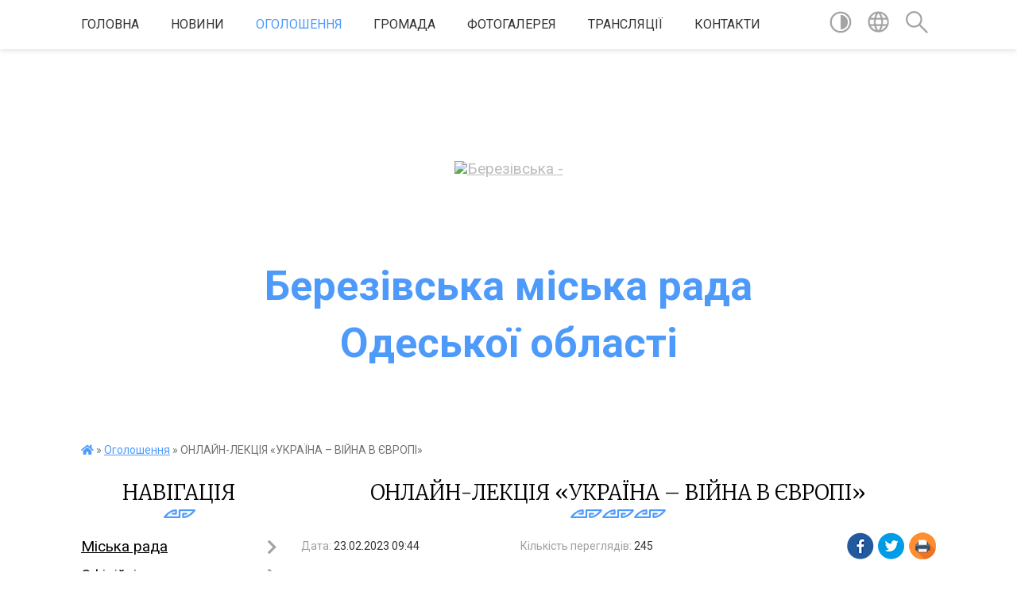

--- FILE ---
content_type: text/html; charset=UTF-8
request_url: https://berezivka-gromada.gov.ua/news/1677138402/
body_size: 12402
content:
<!DOCTYPE html>
<html lang="uk">
<head>
	<!--[if IE]><meta http-equiv="X-UA-Compatible" content="IE=edge"><![endif]-->
	<meta charset="utf-8">
	<meta name="viewport" content="width=device-width, initial-scale=1">
	<!--[if IE]><script>
		document.createElement('header');
		document.createElement('nav');
		document.createElement('main');
		document.createElement('section');
		document.createElement('article');
		document.createElement('aside');
		document.createElement('footer');
		document.createElement('figure');
		document.createElement('figcaption');
	</script><![endif]-->
	<title>ОНЛАЙН-ЛЕКЦІЯ «УКРАЇНА – ВІЙНА В ЄВРОПІ» | <span style="font-size:52px; font-weight:bold; color:#4e9afb;">Березівська міська рада</span> <span style="font-size:52px; font-weight:bold; color:#4e9afb; background-image: inherit;">Одеської області</span></title>
	<meta name="description" content="24 лютого 2022 року повномасштабним вторгненням російської армії розпочався новий етап російсько-української війни. Це - народна війна за незалежність і суверенітет України, яка триває з 2014 року. Це також війна за цивілізаційний вибір: Ук">
	<meta name="keywords" content="ОНЛАЙН-ЛЕКЦІЯ, «УКРАЇНА, –, ВІЙНА, В, ЄВРОПІ», |, Березівська, міська, рада, Одеської, області">

	
		<meta property="og:image" content="https://rada.info/upload/users_files/04056842/bbdbc1696f156f89edec2d458c836973.jpg">
	<meta property="og:image:width" content="580">
	<meta property="og:image:height" content="580">
			<meta property="og:title" content="ОНЛАЙН-ЛЕКЦІЯ «УКРАЇНА – ВІЙНА В ЄВРОПІ»">
			<meta property="og:description" content="24 лютого 2022 року повномасштабним вторгненням російської армії розпочався новий етап російсько-української війни. Це - народна війна за незалежність і суверенітет України, яка триває з 2014 року. Це також війна за цивілізаційний вибір: Україна відстоює свою приналежність до європейської цивілізації і водночас - ті засадничі цінності, права і свободи, що лежать в основі Західного світу.">
			<meta property="og:type" content="article">
	<meta property="og:url" content="https://berezivka-gromada.gov.ua/news/1677138402/">
		
		<link rel="apple-touch-icon" sizes="57x57" href="https://gromada.org.ua/apple-icon-57x57.png">
	<link rel="apple-touch-icon" sizes="60x60" href="https://gromada.org.ua/apple-icon-60x60.png">
	<link rel="apple-touch-icon" sizes="72x72" href="https://gromada.org.ua/apple-icon-72x72.png">
	<link rel="apple-touch-icon" sizes="76x76" href="https://gromada.org.ua/apple-icon-76x76.png">
	<link rel="apple-touch-icon" sizes="114x114" href="https://gromada.org.ua/apple-icon-114x114.png">
	<link rel="apple-touch-icon" sizes="120x120" href="https://gromada.org.ua/apple-icon-120x120.png">
	<link rel="apple-touch-icon" sizes="144x144" href="https://gromada.org.ua/apple-icon-144x144.png">
	<link rel="apple-touch-icon" sizes="152x152" href="https://gromada.org.ua/apple-icon-152x152.png">
	<link rel="apple-touch-icon" sizes="180x180" href="https://gromada.org.ua/apple-icon-180x180.png">
	<link rel="icon" type="image/png" sizes="192x192"  href="https://gromada.org.ua/android-icon-192x192.png">
	<link rel="icon" type="image/png" sizes="32x32" href="https://gromada.org.ua/favicon-32x32.png">
	<link rel="icon" type="image/png" sizes="96x96" href="https://gromada.org.ua/favicon-96x96.png">
	<link rel="icon" type="image/png" sizes="16x16" href="https://gromada.org.ua/favicon-16x16.png">
	<link rel="manifest" href="https://gromada.org.ua/manifest.json">
	<meta name="msapplication-TileColor" content="#ffffff">
	<meta name="msapplication-TileImage" content="https://gromada.org.ua/ms-icon-144x144.png">
	<meta name="theme-color" content="#ffffff">
	
	
		<meta name="robots" content="">
	
	<link href="https://fonts.googleapis.com/css?family=Merriweather:300|Roboto:400,400i,700,700i&amp;subset=cyrillic-ext" rel="stylesheet">

    <link rel="preload" href="https://cdnjs.cloudflare.com/ajax/libs/font-awesome/5.9.0/css/all.min.css" as="style">
	<link rel="stylesheet" href="https://cdnjs.cloudflare.com/ajax/libs/font-awesome/5.9.0/css/all.min.css" integrity="sha512-q3eWabyZPc1XTCmF+8/LuE1ozpg5xxn7iO89yfSOd5/oKvyqLngoNGsx8jq92Y8eXJ/IRxQbEC+FGSYxtk2oiw==" crossorigin="anonymous" referrerpolicy="no-referrer" />
    
	<link rel="preload" href="//gromada.org.ua/themes/pattern/css/styles_vip.css?v=2.39" as="style">
	<link rel="stylesheet" href="//gromada.org.ua/themes/pattern/css/styles_vip.css?v=2.39">
	<link rel="stylesheet" href="//gromada.org.ua/themes/pattern/css/17193/theme_vip.css?v=1769621575">
	
		<!--[if lt IE 9]>
	<script src="https://oss.maxcdn.com/html5shiv/3.7.2/html5shiv.min.js"></script>
	<script src="https://oss.maxcdn.com/respond/1.4.2/respond.min.js"></script>
	<![endif]-->
	<!--[if gte IE 9]>
	<style type="text/css">
		.gradient { filter: none; }
	</style>
	<![endif]-->

</head>
<body class="">

	<a href="#top_menu" class="skip-link link" aria-label="Перейти до головного меню (Alt+1)" accesskey="1">Перейти до головного меню (Alt+1)</a>
	<a href="#left_menu" class="skip-link link" aria-label="Перейти до бічного меню (Alt+2)" accesskey="2">Перейти до бічного меню (Alt+2)</a>
    <a href="#main_content" class="skip-link link" aria-label="Перейти до головного вмісту (Alt+3)" accesskey="3">Перейти до текстового вмісту (Alt+3)</a>




	
	<section class="top_nav">
		<div class="wrap">
			<div class="row">
				<div class="grid-80">
					<nav class="main_menu" id="top_menu">
						<ul>
														<li class="">
								<a href="https://berezivka-gromada.gov.ua/main/">Головна</a>
																							</li>
														<li class="">
								<a href="https://berezivka-gromada.gov.ua/news/">Новини</a>
																							</li>
														<li class="active">
								<a href="https://berezivka-gromada.gov.ua/ogoloshennya-16-30-46-18-10-2021/">Оголошення</a>
																							</li>
														<li class=" has-sub">
								<a href="javascript:;">Громада</a>
																<button onclick="return show_next_level(this);" aria-label="Показати підменю"></button>
																								<ul>
																		<li>
										<a href="https://berezivka-gromada.gov.ua/perejmenuvannya-vulic-21-07-24-25-12-2024/">Перейменування вулиць</a>
																													</li>
																										</ul>
															</li>
														<li class="">
								<a href="https://berezivka-gromada.gov.ua/photo/">Фотогалерея</a>
																							</li>
														<li class="">
								<a href="https://berezivka-gromada.gov.ua/translyacii-18-35-42-11-04-2025/">Трансляції</a>
																							</li>
														<li class="">
								<a href="https://berezivka-gromada.gov.ua/feedback/">Контакти</a>
																							</li>
													</ul>
					</nav>
					&nbsp;
					<button class="menu-button" id="open-button"><i class="fas fa-bars"></i> Меню сайту</button>
				</div>
				<div class="grid-20">
					<nav class="special_menu">
						<ul>
															<li class="alt_link"><a href="#" title="Версія для людей з вадами зору" onclick="return set_special('316d3d9903a65faabd3232bcc356e04efe088d8b');"><img class="svg ico" src="//gromada.org.ua/themes/pattern/img/ico/contrast_ico.svg"></a></li>
								<li class="translate_link"><a href="#" class="show_translate" title="Відкрити перекладач"><img class="svg ico" src="//gromada.org.ua/themes/pattern/img/ico/world_ico.svg"></a></li>
								<li><a href="#" class="show_search" title="Показати поле для пошуку"><img class="svg ico" src="//gromada.org.ua/themes/pattern/img/ico/search_ico.svg"></a></li>
													</ul>
					</nav>
					<form action="https://berezivka-gromada.gov.ua/search/" class="search_form">
						<input type="text" name="q" value="" placeholder="Пошук..." aria-label="Введіть пошукову фразу" required>
						<button type="submit" name="search" value="y" aria-label="Здійснити пошук"><i class="fa fa-search"></i></button>
					</form>
					<div class="translate_block">
						<div id="google_translate_element"></div>
					</div>
				</div>
				<div class="clearfix"></div>
			</div>
		</div>
	</section>

	<header>
		<div class="wrap">
			<div class="logo">
				<a href="https://berezivka-gromada.gov.ua/" id="logo" class="form_0">
					<img src="https://rada.info/upload/users_files/04056842/gerb/Герб-Березовка-в-слоях-CMYK-Icon.png" alt="Березівська - ">
				</a>
			</div>
			<div class="title">
				<div class="slogan_1"><span style="font-size:52px; font-weight:bold; color:#4e9afb;">Березівська міська рада</span></div><br>
				<div class="slogan_2"><span style="font-size:52px; font-weight:bold; color:#4e9afb; background-image: inherit;">Одеської області</span></div>
			</div>
		</div>
	</header>

	<div class="wrap">
				
		<section class="bread_crumbs">
		<div xmlns:v="http://rdf.data-vocabulary.org/#"><a href="https://berezivka-gromada.gov.ua/" title="Головна сторінка"><i class="fas fa-home"></i></a> &raquo; <a href="https://berezivka-gromada.gov.ua/ogoloshennya-16-30-46-18-10-2021/" aria-current="page">Оголошення</a>  &raquo; <span>ОНЛАЙН-ЛЕКЦІЯ «УКРАЇНА – ВІЙНА В ЄВРОПІ»</span></div>
	</section>
	
	<section class="center_block">
		<div class="row">
			<div class="grid-25 fr">
				<aside>
				
									
					<div class="sidebar_title" id="left_menu">Навігація</div>
					
					<nav class="sidebar_menu">
						<ul>
														<li class=" has-sub">
								<a href="javascript:;">Міська рада</a>
																<button onclick="return show_next_level(this);" aria-label="Показати підменю"></button>
																								<ul>
																		<li class="">
										<a href="https://berezivka-gromada.gov.ua/miskij-golova-15-06-17-01-10-2021/">Міський голова</a>
																													</li>
																		<li class="">
										<a href="https://berezivka-gromada.gov.ua/kerivnij-sklad-15-07-47-01-10-2021/">Керівний склад</a>
																													</li>
																		<li class="">
										<a href="https://berezivka-gromada.gov.ua/deputati-miskoi-radi-22-59-12-12-04-2025/">Депутати</a>
																													</li>
																		<li class="">
										<a href="https://berezivka-gromada.gov.ua/postijni-komisii-miskoi-radi-19-06-55-13-04-2025/">Постійні комісії</a>
																													</li>
																		<li class="">
										<a href="https://berezivka-gromada.gov.ua/starostinski-okrugi-17-11-07-26-10-2021/">Старостинські округи</a>
																													</li>
																		<li class="">
										<a href="https://berezivka-gromada.gov.ua/reglament-17-19-34-22-08-2025/">Регламент</a>
																													</li>
																										</ul>
															</li>
														<li class=" has-sub">
								<a href="https://berezivka-gromada.gov.ua/docs/">Офіційні документи</a>
																<button onclick="return show_next_level(this);" aria-label="Показати підменю"></button>
																								<ul>
																		<li class="">
										<a href="https://berezivka-gromada.gov.ua/protokoli-poimennogo-golosuvannya-18-03-46-25-11-2021/">Протоколи поіменного голосування сесій</a>
																													</li>
																		<li class="">
										<a href="https://berezivka-gromada.gov.ua/proekti-rishen-miskoi-radi-19-20-51-08-12-2021/">Проєкти рішень міської ради</a>
																													</li>
																		<li class="">
										<a href="https://berezivka-gromada.gov.ua/proekti-rishen-vikonavchogo-komitetu-18-09-14-10-02-2022/">Проєкти рішень виконавчого комітету</a>
																													</li>
																										</ul>
															</li>
														<li class=" has-sub">
								<a href="https://berezivka-gromada.gov.ua/bjudzhet-14-18-00-30-06-2023/">Бюджет</a>
																<button onclick="return show_next_level(this);" aria-label="Показати підменю"></button>
																								<ul>
																		<li class="">
										<a href="https://berezivka-gromada.gov.ua/bjudzhetnij-reglament-14-01-16-16-10-2025/">Бюджетний регламент</a>
																													</li>
																		<li class=" has-sub">
										<a href="javascript:;">Гендерно-орієнтовне бюджетування</a>
																				<button onclick="return show_next_level(this);" aria-label="Показати підменю"></button>
																														<ul>
																						<li><a href="https://berezivka-gromada.gov.ua/korisni-posilannya-14-26-54-30-06-2023/">Корисні посилання</a></li>
																						<li><a href="https://berezivka-gromada.gov.ua/normativni-dokumenti-14-27-13-30-06-2023/">Нормативні документи</a></li>
																																</ul>
																			</li>
																		<li class=" has-sub">
										<a href="javascript:;">Місцеві податки і збори</a>
																				<button onclick="return show_next_level(this);" aria-label="Показати підменю"></button>
																														<ul>
																						<li><a href="https://berezivka-gromada.gov.ua/rishennya-2023-14-27-56-30-06-2023/">Ставки податків та зборів з 01.01.2024</a></li>
																						<li><a href="https://berezivka-gromada.gov.ua/stavki-podatkiv-ta-zboriv-z-01012025-11-19-38-14-08-2024/">Ставки податків та зборів з 01.01.2025</a></li>
																						<li><a href="https://berezivka-gromada.gov.ua/stavki-podatkiv-ta-zboriv-z-01012026-roku-13-37-32-16-10-2025/">Ставки податків та зборів з 01.01.2026</a></li>
																																</ul>
																			</li>
																		<li class=" has-sub">
										<a href="javascript:;">Бюджетні запити, паспорти розпорядників коштів</a>
																				<button onclick="return show_next_level(this);" aria-label="Показати підменю"></button>
																														<ul>
																						<li><a href="https://berezivka-gromada.gov.ua/instrukciya-14-28-57-30-06-2023/">Інструкція</a></li>
																						<li><a href="https://berezivka-gromada.gov.ua/bjudzhetni-zapiti-2023-2025-14-30-23-30-06-2023/">2025 рік</a></li>
																																</ul>
																			</li>
																		<li class=" has-sub">
										<a href="javascript:;">Прогноз місцевого бюджету</a>
																				<button onclick="return show_next_level(this);" aria-label="Показати підменю"></button>
																														<ul>
																						<li><a href="https://berezivka-gromada.gov.ua/20222024-14-26-19-30-06-2023/">2026-2028</a></li>
																																</ul>
																			</li>
																		<li class=" has-sub">
										<a href="javascript:;">Робота з питань поповнення бюджету</a>
																				<button onclick="return show_next_level(this);" aria-label="Показати підменю"></button>
																														<ul>
																						<li><a href="https://berezivka-gromada.gov.ua/protokoli-provedennya-zasidan-14-25-54-30-06-2023/">Протоколи проведення засідань</a></li>
																																</ul>
																			</li>
																		<li class="">
										<a href="https://berezivka-gromada.gov.ua/rahunki-dlya-zarahuvannya-podatkiv-i-zboriv-14-22-05-30-06-2023/">Рахунки для зарахування податків і зборів</a>
																													</li>
																		<li class=" has-sub">
										<a href="javascript:;">Відкритий бюджет (Open Budget)</a>
																				<button onclick="return show_next_level(this);" aria-label="Показати підменю"></button>
																														<ul>
																						<li><a href="https://berezivka-gromada.gov.ua/posilannya-na-sajt-open-budget-11-03-58-15-10-2025/">Посилання на сайт Open Budget</a></li>
																																</ul>
																			</li>
																		<li class=" has-sub">
										<a href="javascript:;">Учасники бюджетного процесу</a>
																				<button onclick="return show_next_level(this);" aria-label="Показати підменю"></button>
																														<ul>
																						<li><a href="https://berezivka-gromada.gov.ua/golovni-rozporyadniki-14-24-35-30-06-2023/">Головні розпорядники</a></li>
																						<li><a href="https://berezivka-gromada.gov.ua/oderzhuvachi-koshtiv-14-25-05-30-06-2023/">Одержувачі коштів</a></li>
																																</ul>
																			</li>
																		<li class="">
										<a href="https://berezivka-gromada.gov.ua/cilovi-programi-14-24-07-30-06-2023/">Цільові програми</a>
																													</li>
																		<li class=" has-sub">
										<a href="https://berezivka-gromada.gov.ua/rishennya-2024-rik-15-54-06-14-08-2024/">Рішення  про бюджет Березівської міської ТГ</a>
																				<button onclick="return show_next_level(this);" aria-label="Показати підменю"></button>
																														<ul>
																						<li><a href="https://berezivka-gromada.gov.ua/2024-rik-13-44-55-16-10-2025/">2024 рік</a></li>
																						<li><a href="https://berezivka-gromada.gov.ua/2025-rik-13-45-09-16-10-2025/">2025 рік</a></li>
																						<li><a href="https://berezivka-gromada.gov.ua/2026-rik-13-45-25-16-10-2025/">2026 рік</a></li>
																																</ul>
																			</li>
																										</ul>
															</li>
														<li class="">
								<a href="https://berezivka-gromada.gov.ua/plani-programi-ta-strategii-13-31-28-05-09-2025/">Плани, програми та стратегії</a>
																							</li>
														<li class="">
								<a href="https://berezivka-gromada.gov.ua/investicijni-ob’ekti-16-00-22-04-09-2023/">Інвестиційні об’єкти</a>
																							</li>
														<li class=" has-sub">
								<a href="javascript:;">Регуляторна політика</a>
																<button onclick="return show_next_level(this);" aria-label="Показати підменю"></button>
																								<ul>
																		<li class="">
										<a href="https://berezivka-gromada.gov.ua/vidpovidalnij-strukturnij-pidrozdil-15-10-35-23-12-2021/">Відповідальний структурний підрозділ</a>
																													</li>
																		<li class="">
										<a href="https://berezivka-gromada.gov.ua/plani-diyalnosti-z-pidgotovki-regulyatornih-aktiv-15-26-19-22-12-2021/">Плани діяльності з підготовки регуляторних актів</a>
																													</li>
																		<li class="">
										<a href="https://berezivka-gromada.gov.ua/povidomlennya-pro-opriljudnennya-proektiv-regulyatornih-aktiv-12-35-30-13-10-2021/">Повідомлення про оприлюднення проєктів регуляторних актів</a>
																													</li>
																		<li class="">
										<a href="https://berezivka-gromada.gov.ua/opriljudnennya-proektiv-regulyatornih-aktiv-12-37-13-13-10-2021/">Проєкти регуляторних актів</a>
																													</li>
																		<li class="">
										<a href="https://berezivka-gromada.gov.ua/analiz-regulyatornogo-vplivu-proektiv-regulyatornih-aktiv-12-38-39-13-10-2021/">Аналіз регуляторного впливу проєктів регуляторних актів</a>
																													</li>
																		<li class="">
										<a href="https://berezivka-gromada.gov.ua/perelik-chinnih-regulyatornih-aktiv-20-21-20-17-10-2021/">Реєстр діючих регуляторних актів</a>
																													</li>
																		<li class="">
										<a href="https://berezivka-gromada.gov.ua/vidstezhennya-rezultativnosti-regulyatornogo-aktu-15-29-52-22-12-2021/">Відстеження результативності регуляторного акту</a>
																													</li>
																		<li class="">
										<a href="https://berezivka-gromada.gov.ua/informaciya-pro-zdijsnennya-regulyatornoi-diyalnosti-15-30-51-22-12-2021/">Інформація про здійснення регуляторної діяльності</a>
																													</li>
																										</ul>
															</li>
														<li class=" has-sub">
								<a href="javascript:;">Публічні закупівлі</a>
																<button onclick="return show_next_level(this);" aria-label="Показати підменю"></button>
																								<ul>
																		<li class=" has-sub">
										<a href="javascript:;">Обґрунтування технічних та якісних характеристик предмета закупівлі</a>
																				<button onclick="return show_next_level(this);" aria-label="Показати підменю"></button>
																														<ul>
																						<li><a href="https://berezivka-gromada.gov.ua/obgruntuvannya-tehnichnih-ta-yakisnih-harakteristik-predmeta-zakupivli-10-22-28-08-02-2022/">Міська рада</a></li>
																						<li><a href="https://berezivka-gromada.gov.ua/obgruntuvannya-tehnichnih-ta-yakisnih-harakteristik-predmeta-zakupivli-19-26-46-26-06-2025/">Управління освіти, молоді, спорту та культури</a></li>
																						<li><a href="https://berezivka-gromada.gov.ua/opornij-zakladlicej-№2-14-49-21-25-07-2025/">Опорний заклад-ліцей №2</a></li>
																																</ul>
																			</li>
																										</ul>
															</li>
														<li class="">
								<a href="https://berezivka-gromada.gov.ua/ochischennya-vladi-11-44-35-18-12-2023/">Очищення влади</a>
																							</li>
														<li class=" has-sub">
								<a href="javascript:;">Правила</a>
																<button onclick="return show_next_level(this);" aria-label="Показати підменю"></button>
																								<ul>
																		<li class="">
										<a href="https://berezivka-gromada.gov.ua/pravila-blagoustroju-16-42-11-01-01-2024/">Правила благоустрою території</a>
																													</li>
																		<li class="">
										<a href="https://berezivka-gromada.gov.ua/pravila-utrimannya-domashnih-svijskih-tvarin-ta-ptici-na-teritorii-berezivskoi-miskoi-teritorialnoi-gromadi-16-44-49-01-01-2024/">Правила утримання домашніх, свійських тварин та птиці</a>
																													</li>
																										</ul>
															</li>
														<li class=" has-sub">
								<a href="https://berezivka-gromada.gov.ua/poperedzhennya-domashnomu-nasilstvu-i-nasilstvu-za-oznakoju-statti-17-11-56-19-10-2021/">Попередження домашньому насильству та насильству за ознакою статті</a>
																<button onclick="return show_next_level(this);" aria-label="Показати підменю"></button>
																								<ul>
																		<li class="">
										<a href="https://berezivka-gromada.gov.ua/uryadova-garyacha-liniya-1547-13-02-35-10-01-2022/">"Гаряча лінія" 1547</a>
																													</li>
																		<li class="">
										<a href="https://berezivka-gromada.gov.ua/dorozhnya-karta-13-04-32-10-01-2022/">Дорожня карта</a>
																													</li>
																		<li class="">
										<a href="https://berezivka-gromada.gov.ua/chatbot-zalishajsya-v-bezpeci-13-21-28-10-01-2022/">Чат-бот "Залишайся в безпеці"</a>
																													</li>
																										</ul>
															</li>
														<li class="">
								<a href="https://berezivka-gromada.gov.ua/zvernennya-gromadyan-17-22-42-19-10-2021/">Звернення громадян</a>
																							</li>
														<li class="">
								<a href="https://berezivka-gromada.gov.ua/zemelni-pitannya-09-40-12-02-12-2021/">Земельні питання</a>
																							</li>
														<li class=" has-sub">
								<a href="https://berezivka-gromada.gov.ua/upravlinnya-osviti-molodi-sportu-ta-kulturi-ohoroni-zdorov’ya-ta-socialnoi-politiki-08-34-37-18-01-2022/">Управління освіти, молоді, спорту та культури, охорони здоров’я та соціальної політики</a>
																<button onclick="return show_next_level(this);" aria-label="Показати підменю"></button>
																								<ul>
																		<li class="">
										<a href="https://berezivka-gromada.gov.ua/publichni-zakupivli-08-36-41-18-01-2022/">Публічні закупівлі</a>
																													</li>
																										</ul>
															</li>
														<li class=" has-sub">
								<a href="javascript:;">Житлово-комунальні питання</a>
																<button onclick="return show_next_level(this);" aria-label="Показати підменю"></button>
																								<ul>
																		<li class="">
										<a href="https://berezivka-gromada.gov.ua/virobniche-upravlinnya-zhitlovokomunalnogo-gospodarstva-m-berezivka-10-47-11-22-08-2025/">Виробниче управління житлово-комунального господарства м.&nbsp;Березівка</a>
																													</li>
																		<li class="">
										<a href="https://berezivka-gromada.gov.ua/tarifi-16-34-14-09-02-2022/">Тарифи</a>
																													</li>
																										</ul>
															</li>
														<li class="">
								<a href="https://berezivka-gromada.gov.ua/schorichnij-oblasnij-konkurs-najkraschij-silskij-naselenij-punkt-iz-blagoustroju-odeskoi-oblasti-18-55-59-29-06-2023/">Щорічний обласний конкурс "Найкращий сільський населений пункт із благоустрою Одеської області"</a>
																							</li>
														<li class="">
								<a href="https://berezivka-gromada.gov.ua/centr-nadannya-administrativnih-poslug-berezivskoi-miskoi-radi-odeskoi-oblasti-16-41-30-28-09-2023/">Центр надання адміністративних послуг Березівської міської ради Одеської області</a>
																							</li>
														<li class="">
								<a href="https://berezivka-gromada.gov.ua/berezivska-filiya-odeskogo-oblasnogo-centru-zajnyatosti-11-45-40-01-12-2023/">Березівська філія Одеського обласного центру зайнятості</a>
																							</li>
														<li class="">
								<a href="https://berezivka-gromada.gov.ua/dopomoga-postrazhdalim-vid-vibuhonebezpechnih-predmetiv-osobam-12-54-05-28-05-2025/">Допомога постраждалим від вибухонебезпечних предметів особам</a>
																							</li>
														<li class="">
								<a href="https://berezivka-gromada.gov.ua/bezbar’ernist-16-33-07-30-07-2025/">Безбар’єрність</a>
																							</li>
														<li class="">
								<a href="https://berezivka-gromada.gov.ua/evidnovlennya-11-38-40-18-08-2025/">єВідновлення</a>
																							</li>
													</ul>
						
												
					</nav>

											<div class="sidebar_title">Публічні закупівлі</div>	
<div class="petition_block">

		<p><a href="https://berezivka-gromada.gov.ua/prozorro/" title="Публічні закупівлі Прозорро"><img src="//gromada.org.ua/themes/pattern/img/prozorro_logo.png?v=2025" alt="Prozorro"></a></p>
	
	
	
</div>									
											<div class="sidebar_title">Особистий кабінет користувача</div>

<div class="petition_block">

		<div class="alert alert-warning">
		Ви не авторизовані. Для того, щоб мати змогу створювати або підтримувати петиції<br>
		<a href="#auth_petition" class="open-popup add_petition btn btn-yellow btn-small btn-block" style="margin-top: 10px;"><i class="fa fa-user"></i> авторизуйтесь</a>
	</div>
		
			<h2 style="margin: 30px 0;">Система петицій</h2>
		
					<div class="none_petition">Немає петицій, за які можна голосувати</div>
						
		
	
</div>
					
										<div class="sidebar_title">Черга в садочок</div>
					<div class="records_block">
						<p><a href="https://berezivka-gromada.gov.ua/queue/" class="btn btn-large btn-block btn-yellow"><i class="fas fa-child"></i> Подати документи</a></p>
						<p><a href="https://berezivka-gromada.gov.ua/queue_search/" class="btn btn-small btn-grey"><i class="fas fa-search"></i> Перевірити стан заявки</a></p>
					</div>
					
					
											<div class="sidebar_title">Звернення до посадовця</div>

<div class="appeals_block">

	
				
				<p class="center appeal_cabinet"><a href="#auth_person" class="alert-link open-popup"><i class="fas fa-unlock-alt"></i> Кабінет посадової особи</a></p>
			
	
</div>					
										<div id="banner_block">

						<p style="text-align: center;"><a rel="nofollow" href="https://www.president.gov.ua" target="_blank"><img alt="Президент України" src="https://rada.info/upload/users_files/04056842/ca8fbe054430918b1c21dfbb31126d99.jpg" style="width: 332px; height: 166px;" /></a></p>

<p style="text-align: center;"><a rel="nofollow" href="https://www.rada.gov.ua" target="_blank"><img alt="Верховна Рада України" src="https://rada.info/upload/users_files/04056842/d7a80c6edcf8c491f9f73a2ecec05d8e.jpg" style="width: 332px; height: 166px;" /></a></p>

<p style="text-align: center;"><a rel="nofollow" href="https://www.kmu.gov.ua" target="_blank"><img alt="Кабінет Міністрів України" src="https://rada.info/upload/users_files/04056842/31309ddb3734260b665016e8232bb2bc.jpg" style="width: 332px; height: 166px;" /></a></p>

<p style="text-align: center;"><a rel="nofollow" href="https://oda.odessa.gov.ua" target="_blank"><img alt="Одеська обласна державна адміністрація" src="https://rada.info/upload/users_files/04056842/38c7f288b064c00f18be669d2df585ee.jpg" style="width: 332px; height: 166px;" /></a></p>

<p style="text-align: center;"><a rel="nofollow" href="http://rdaod.com.ua" target="_blank"><img alt="Агенція регіонального розвитку Одеської області." src="https://rada.info/upload/users_files/04056842/47070b3b7671f409e3660beba7047f70.png" style="width: 488px; height: 142px;" /></a></p>

<p style="text-align: center;"><a rel="nofollow" href="https://proukraine.com.ua" target="_blank"><img alt="ProUkraine - Інвестиційна мапа Одеського регіону." src="https://rada.info/upload/users_files/04056842/08d4aa647facfbd88d1aebb55552901c.png" style="width: 370px; height: 165px;" /></a></p>

<p style="text-align: center;"><a rel="nofollow" href="https://ukc.gov.ua" target="_blank"><img alt="Урядова «гаряча лінія» 15-45" src="https://rada.info/upload/users_files/04056842/0891989ec7c16a07d43337eac78e295d.jpg" style="width: 332px; height: 166px;" /></a></p>

<p style="text-align: center;"><a rel="nofollow" href="http://1547.ukc.gov.ua" target="_blank"><img alt="Гаряча лінія для жертв домашнього насиля: 15-47" src="https://rada.info/upload/users_files/04056842/391f5dcf75116ba9f0071c3bea71cc3a.jpg" style="width: 298px; height: 198px;" /></a></p>

<p style="text-align: center;"><a rel="nofollow" href="https://ek-cbi.msp.gov.ua" target="_blank"><img alt="Елетронний кабінет особи з інвалідністю" src="https://rada.info/upload/users_files/04056842/4343965df8aae94916c3a5ef5f3fd12a.jpg" style="width: 332px; height: 166px;" /></a></p>

<p style="text-align: center;"><a rel="nofollow" href="https://guide.diia.gov.ua" target="_blank"><img alt="Запитай у Гіда!" src="https://rada.info/upload/users_files/04056842/da3a7a1cf5c36f0417a52fe3822b0a18.jpg" style="width: 250px; height: 250px;" /></a></p>

<p style="text-align: center;"><a rel="nofollow" href="https://center.diia.gov.ua" target="_blank"><img alt="Платформа Дія.Центрів" src="https://rada.info/upload/users_files/04056842/5ea56644b901079455a34c8e5c8402f8.jpg" style="width: 250px; height: 250px;" /></a></p>

<p style="text-align: center;"><a rel="nofollow" href="https://howareu.com/" target="_blank"><img alt="Ти як?" src="https://rada.info/upload/users_files/04056842/c57cebdbaafea2da672c6062f54c2c5b.jpg" style="width: 1000px; height: 1000px;" /></a></p>

<p style="text-align: center;"><a rel="nofollow" href="http://od.ukrstat.gov.ua/" target="_blank"><img alt="ГУС в Одеській області" src="https://rada.info/upload/users_files/04056842/8ca8f97bd56f210c1d559e1ea98d6191.jpg" style="width: 332px; height: 129px;" /></a></p>

<p style="text-align: center;"><a rel="nofollow" href="https://auc.org.ua" target="_blank"><img alt="Асоціація міст України" src="https://rada.info/upload/users_files/04056842/f88c4c4383183251e2ec0f8fd23893c6.jpg" style="width: 332px; height: 166px;" /></a></p>

<p style="text-align: center;"><a rel="nofollow" href="https://expo2030odesa.com/" target="_blank"><img alt="ODESA UKRAINE EXPO 2030" src="https://rada.info/upload/users_files/04056842/b499bb8280da931fac8fe4b76c92973e.jpg" style="width: 332px; height: 170px;" /></a></p>

<p style="text-align: center;"><a rel="nofollow" href="https://gumshtab.org/" target="_blank"><img alt="Координаційний гуманітарний штаб Одеської області." src="https://rada.info/upload/users_files/04056842/359342c51e1e8ed47af1ad81b8467268.jpg" style="width: 331px; height: 100px;" /></a></p>
						<div class="clearfix"></div>

						
						<div class="clearfix"></div>

					</div>
				
				</aside>
			</div>
			<div class="grid-75">

				<main id="main_content">

																		<h1>ОНЛАЙН-ЛЕКЦІЯ «УКРАЇНА – ВІЙНА В ЄВРОПІ»</h1>


<div class="row ">
	<div class="grid-30 one_news_date">
		Дата: <span>23.02.2023 09:44</span>
	</div>
	<div class="grid-30 one_news_count">
		Кількість переглядів: <span>245</span>
	</div>
		<div class="grid-30 one_news_socials">
		<button class="social_share" data-type="fb"><img src="//gromada.org.ua/themes/pattern/img/share/fb.png"></button>
		<button class="social_share" data-type="tw"><img src="//gromada.org.ua/themes/pattern/img/share/tw.png"></button>
		<button class="print_btn" onclick="window.print();"><img src="//gromada.org.ua/themes/pattern/img/share/print.png"></button>
	</div>
		<div class="clearfix"></div>
</div>

<hr>

<p style="text-indent: 20px; text-align: justify;">24 лютого 2022 року повномасштабним вторгненням російської армії розпочався новий етап російсько-української війни. Це - народна війна за незалежність і суверенітет України, яка триває з 2014 року. Це також війна за цивілізаційний вибір: Україна відстоює свою приналежність до європейської цивілізації і водночас - ті засадничі цінності, права і свободи, що лежать в основі Західного світу.</p>

<p style="text-indent: 20px; text-align: justify;">Міністерство молоді та спорту спільно з Українським інститутом національної пам&rsquo;яті проводить онлайн-лекцію</p>

<p style="text-indent: 20px; text-align: justify;"><strong>Тема:</strong> &quot;УКРАЇНА - ВІЙНА В ЄВРОПІ&quot;</p>

<p style="text-indent: 20px; text-align: justify;"><strong>Дата:</strong> 23 лютого 2023</p>

<p style="text-indent: 20px; text-align: justify;"><strong>Час:</strong> 12:00</p>

<p style="text-indent: 20px; text-align: justify;"><strong>Спікер:</strong> Леся Бондарук, кандидат історичних наук, співробітник Українського інституту національної пам&#39;яті</p>

<p style="text-indent: 20px; text-align: justify;"><strong>Посилання на zoom:</strong></p>

<p style="text-indent: 20px; text-align: justify;"><a href="http://vlada.pp.ua/goto/aHR0cHM6Ly91czAyd2ViLnpvb20udXMvai84ODI4MjU5MDA5Mz9wd2Q9VlZGeWIySkVaVFEyT0RsTlYzRmFPR1F5UWpGR1FUMDk=/" target="_blank" rel="nofollow">https://us02web.zoom.us/j/88282590093?pwd=VVFyb2JEZTQ2ODlNV3FaOGQyQjFGQT09</a></p>

<p style="text-indent: 20px; text-align: justify;"><strong>Ще більше лекцій в телеграм-каналі &quot;Єдина Україна&quot; за посиланням:</strong></p>

<p style="text-indent: 20px; text-align: justify;"><a href="http://vlada.pp.ua/goto/aHR0cHM6Ly90Lm1lL29ubHk0dWtyYWluZQ==/" target="_blank" rel="nofollow">https://t.me/only4ukraine</a></p>

<p style="text-align: center;"><img alt="Фото без опису"  alt="" src="https://rada.info/upload/users_files/04056842/bbdbc1696f156f89edec2d458c836973.jpg" style="width: 580px; height: 580px;" /></p>
<div class="clearfix"></div>

<hr>



<p><a href="https://berezivka-gromada.gov.ua/ogoloshennya-16-30-46-18-10-2021/" class="btn btn-grey">&laquo; повернутися</a></p>											
				</main>
				
			</div>
			<div class="clearfix"></div>
		</div>
	</section>
	</div>
	
	<div class="pattern_separator"></div>
	
	<div class="wrap">
	<footer>

		<div class="other_projects">
			<a href="https://gromada.org.ua/" target="_blank" rel="nofollow"><img src="https://rada.info/upload/footer_banner/b_gromada_new.png" alt="Веб-сайти для громад України - GROMADA.ORG.UA"></a>
			<a href="https://rda.org.ua/" target="_blank" rel="nofollow"><img src="https://rada.info/upload/footer_banner/b_rda_new.png" alt="Веб-сайти для районних державних адміністрацій України - RDA.ORG.UA"></a>
			<a href="https://rayrada.org.ua/" target="_blank" rel="nofollow"><img src="https://rada.info/upload/footer_banner/b_rayrada_new.png" alt="Веб-сайти для районних рад України - RAYRADA.ORG.UA"></a>
			<a href="https://osv.org.ua/" target="_blank" rel="nofollow"><img src="https://rada.info/upload/footer_banner/b_osvita_new.png?v=1" alt="Веб-сайти для відділів освіти та освітніх закладів - OSV.ORG.UA"></a>
			<a href="https://gromada.online/" target="_blank" rel="nofollow"><img src="https://rada.info/upload/footer_banner/b_other_new.png" alt="Розробка офіційних сайтів державним організаціям"></a>
		</div>
		
		<div class="row">
			<div class="grid-40 socials">
				<p>
					<a href="https://gromada.org.ua/rss/17193/" rel="nofollow" target="_blank" title="RSS-стрічка новин"><i class="fas fa-rss"></i></a>
										<a href="https://berezivka-gromada.gov.ua/feedback/#chat_bot" title="Наша громада в смартфоні"><i class="fas fa-robot"></i></a>
										<i class="fab fa-twitter"></i>					<a href="https://www.instagram.com/berezivskamiska/" rel="nofollow" target="_blank" title="Сторінка Instagram"><i class="fab fa-instagram"></i></a>					<a href="https://www.facebook.com/berezivskamiskarada" rel="nofollow" target="_blank" title="Ми у Фейсбук"><i class="fab fa-facebook-f"></i></a>					<a href="https://www.youtube.com/channel/UCxI1W1QcNyTUcGnKHcE-2yw" rel="nofollow" target="_blank" title="Канал на Youtube"><i class="fab fa-youtube"></i></a>					<i class="fab fa-telegram"></i>					<a href="https://berezivka-gromada.gov.ua/sitemap/" title="Мапа сайту"><i class="fas fa-sitemap"></i></a>
				</p>
				<p class="copyright">Березівська громада - 2021-2026 &copy; Весь контент доступний за ліцензією <a href="https://creativecommons.org/licenses/by/4.0/deed.uk" target="_blank" rel="nofollow">Creative Commons Attribution 4.0 International License</a>, якщо не зазначено інше.</p>
			</div>
			<div class="grid-20 developers">
				<a href="https://vlada.ua/" rel="nofollow" target="_blank" title="Розроблено на платформі Vlada.UA"><img src="//gromada.org.ua/themes/pattern/img/vlada_online.svg?v=ua" class="svg"></a><br>
				<span>офіційні сайти &laquo;під ключ&raquo;</span><br>
				для органів державної влади
			</div>
			<div class="grid-40 admin_auth_block">
								<p><a href="#auth_block" class="open-popup" title="Форма входу в адмін-панель сайту"><i class="fa fa-lock"></i></a></p>
				<p class="sec"><a href="#auth_block" class="open-popup">Вхід для адміністратора</a></p>
							</div>
			<div class="clearfix"></div>
		</div>

	</footer>

	</div>

		
	





<script type="text/javascript" src="//gromada.org.ua/themes/pattern/js/jquery-3.6.0.min.js"></script>
<script type="text/javascript" src="//gromada.org.ua/themes/pattern/js/jquery-migrate-3.3.2.min.js"></script>
<script type="text/javascript" src="//gromada.org.ua/themes/pattern/js/icheck.min.js"></script>
<script type="text/javascript" src="//gromada.org.ua/themes/pattern/js/superfish.min.js?v=2"></script>



<script type="text/javascript" src="//gromada.org.ua/themes/pattern/js/functions_unpack.js?v=2.32"></script>
<script type="text/javascript" src="//gromada.org.ua/themes/pattern/js/hoverIntent.js"></script>
<script type="text/javascript" src="//gromada.org.ua/themes/pattern/js/jquery.magnific-popup.min.js"></script>
<script type="text/javascript" src="//gromada.org.ua/themes/pattern/js/jquery.mask.min.js"></script>


	

<script type="text/javascript" src="//translate.google.com/translate_a/element.js?cb=googleTranslateElementInit"></script>
<script type="text/javascript">
	function googleTranslateElementInit() {
		new google.translate.TranslateElement({
			pageLanguage: 'uk',
			includedLanguages: 'de,en,es,fr,pl,hu,bg,ro,da,lt',
			layout: google.translate.TranslateElement.InlineLayout.SIMPLE,
			gaTrack: true,
			gaId: 'UA-71656986-1'
		}, 'google_translate_element');
	}
</script>

<script>
  (function(i,s,o,g,r,a,m){i["GoogleAnalyticsObject"]=r;i[r]=i[r]||function(){
  (i[r].q=i[r].q||[]).push(arguments)},i[r].l=1*new Date();a=s.createElement(o),
  m=s.getElementsByTagName(o)[0];a.async=1;a.src=g;m.parentNode.insertBefore(a,m)
  })(window,document,"script","//www.google-analytics.com/analytics.js","ga");

  ga("create", "UA-71656986-1", "auto");
  ga("send", "pageview");

</script>

<script async
src="https://www.googletagmanager.com/gtag/js?id=UA-71656986-2"></script>
<script>
   window.dataLayer = window.dataLayer || [];
   function gtag(){dataLayer.push(arguments);}
   gtag("js", new Date());

   gtag("config", "UA-71656986-2");
</script>




<div style="display: none;">
								<div id="get_gromada_ban" class="dialog-popup s">

	<div class="logo"><img src="//gromada.org.ua/themes/pattern/img/logo.svg" class="svg"></div>
    <h4>Код для вставки на сайт</h4>
	
    <div class="form-group">
        <img src="//gromada.org.ua/gromada_orgua_88x31.png">
    </div>
    <div class="form-group">
        <textarea id="informer_area" class="form-control"><a href="https://gromada.org.ua/" target="_blank"><img src="https://gromada.org.ua/gromada_orgua_88x31.png" alt="Gromada.org.ua - веб сайти діючих громад України" /></a></textarea>
    </div>
	
</div>			<div id="auth_block" class="dialog-popup s">

	<div class="logo"><img src="//gromada.org.ua/themes/pattern/img/logo.svg" class="svg"></div>
    <h4>Вхід для адміністратора</h4>
    <form action="//gromada.org.ua/n/actions/" method="post">

		
        
        <div class="form-group">
            <label class="control-label" for="login">Логін: <span>*</span></label>
            <input type="text" class="form-control" name="login" id="login" value="" required>
        </div>
        <div class="form-group">
            <label class="control-label" for="password">Пароль: <span>*</span></label>
            <input type="password" class="form-control" name="password" id="password" value="" required>
        </div>
        <div class="form-group center">
            <input type="hidden" name="object_id" value="17193">
			<input type="hidden" name="back_url" value="https://berezivka-gromada.gov.ua/news/1677138402/">
			
            <button type="submit" class="btn btn-yellow" name="pAction" value="login_as_admin_temp">Авторизуватись</button>
        </div>

    </form>

</div>


			
							
									<div id="add_appeal" class="dialog-popup m">

	<div class="logo"><img src="//gromada.org.ua/themes/pattern/img/logo.svg" class="svg"></div>
    <h4>Форма подання електронного звернення</h4>

	
    
    <form action="//gromada.org.ua/n/actions/" method="post" enctype="multipart/form-data">

        <div class="alert alert-info">
            <div class="row">
                <div class="grid-30">
                    <img src="" id="add_appeal_photo">
                </div>
                <div class="grid-70">
                    <div id="add_appeal_title"></div>
                    <div id="add_appeal_posada"></div>
                    <div id="add_appeal_details"></div>
                </div>
                <div class="clearfix"></div>
            </div>
        </div>

        <div class="row">
            <div class="grid-100">
                <div class="form-group">
                    <label for="add_appeal_name" class="control-label">Ваше прізвище, ім'я та по батькові: <span>*</span></label>
                    <input type="text" class="form-control" id="add_appeal_name" name="name" value="" required>
                </div>
            </div>
            <div class="grid-50">
                <div class="form-group">
                    <label for="add_appeal_email" class="control-label">Email: <span>*</span></label>
                    <input type="email" class="form-control" id="add_appeal_email" name="email" value="" required>
                </div>
            </div>
            <div class="grid-50">
                <div class="form-group">
                    <label for="add_appeal_phone" class="control-label">Контактний телефон:</label>
                    <input type="tel" class="form-control" id="add_appeal_phone" name="phone" value="">
                </div>
            </div>
            <div class="grid-100">
                <div class="form-group">
                    <label for="add_appeal_adress" class="control-label">Адреса проживання: <span>*</span></label>
                    <textarea class="form-control" id="add_appeal_adress" name="adress" required></textarea>
                </div>
            </div>
            <div class="clearfix"></div>
        </div>

        <hr>

        <div class="row">
            <div class="grid-100">
                <div class="form-group">
                    <label for="add_appeal_text" class="control-label">Текст звернення: <span>*</span></label>
                    <textarea rows="7" class="form-control" id="add_appeal_text" name="text" required></textarea>
                </div>
            </div>
            <div class="grid-100">
                <div class="form-group">
                    <label>
                        <input type="checkbox" name="public" value="y">
                        Публічне звернення (відображатиметься на сайті)
                    </label>
                </div>
            </div>
            <div class="grid-100">
                <div class="form-group">
                    <label>
                        <input type="checkbox" name="confirmed" value="y" required>
                        надаю згоду на обробку персональних даних
                    </label>
                </div>
            </div>
            <div class="clearfix"></div>
        </div>

        <div class="form-group center">
            <input type="hidden" name="deputat_id" id="add_appeal_id" value="">
			<input type="hidden" name="back_url" value="https://berezivka-gromada.gov.ua/news/1677138402/">
			
            <button type="submit" name="pAction" value="add_appeal_from_vip" class="btn btn-yellow">Подати звернення</button>
        </div>

    </form>

</div>


		
										<div id="auth_person" class="dialog-popup s">

	<div class="logo"><img src="//gromada.org.ua/themes/pattern/img/logo.svg" class="svg"></div>
    <h4>Авторизація в системі електронних звернень</h4>
    <form action="//gromada.org.ua/n/actions/" method="post">

		
        
        <div class="form-group">
            <label class="control-label" for="person_login">Email посадової особи: <span>*</span></label>
            <input type="email" class="form-control" name="person_login" id="person_login" value="" autocomplete="off" required>
        </div>
        <div class="form-group">
            <label class="control-label" for="person_password">Пароль: <span>*</span> <small>(надає адміністратор сайту)</small></label>
            <input type="password" class="form-control" name="person_password" id="person_password" value="" autocomplete="off" required>
        </div>
        <div class="form-group center">
            <input type="hidden" name="object_id" value="17193">
			<input type="hidden" name="back_url" value="https://berezivka-gromada.gov.ua/news/1677138402/">
			
            <button type="submit" class="btn btn-yellow" name="pAction" value="login_as_person">Авторизуватись</button>
        </div>

    </form>

</div>


					
							<div id="auth_petition" class="dialog-popup s">

	<div class="logo"><img src="//gromada.org.ua/themes/pattern/img/logo.svg" class="svg"></div>
    <h4>Авторизація в системі електронних петицій</h4>
    <form action="//gromada.org.ua/n/actions/" method="post">

		
        
        <div class="form-group">
            <input type="email" class="form-control" name="petition_login" id="petition_login" value="" placeholder="Email: *" autocomplete="off" required>
        </div>
        <div class="form-group">
            <input type="password" class="form-control" name="petition_password" id="petition_password" placeholder="Пароль: *" value="" autocomplete="off" required>
        </div>
        <div class="form-group center">
            <input type="hidden" name="gromada_id" value="17193">
			<input type="hidden" name="back_url" value="https://berezivka-gromada.gov.ua/news/1677138402/">
			
            <input type="hidden" name="petition_id" value="">
            <button type="submit" class="btn btn-yellow" name="pAction" value="login_as_petition">Авторизуватись</button>
        </div>
					<div class="form-group" style="text-align: center;">
				Забулись пароль? <a class="open-popup" href="#forgot_password">Система відновлення пароля</a>
			</div>
			<div class="form-group" style="text-align: center;">
				Ще не зареєстровані? <a class="open-popup" href="#reg_petition">Реєстрація</a>
			</div>
		
    </form>

</div>


							<div id="reg_petition" class="dialog-popup">

	<div class="logo"><img src="//gromada.org.ua/themes/pattern/img/logo.svg" class="svg"></div>
    <h4>Реєстрація в системі електронних петицій</h4>
	
	<div class="alert alert-danger">
		<p>Зареєструватись можна буде лише після того, як громада підключить на сайт систему електронної ідентифікації. Наразі очікуємо підключення до ID.gov.ua. Вибачте за тимчасові незручності</p>
	</div>
	
    	
	<p>Вже зареєстровані? <a class="open-popup" href="#auth_petition">Увійти</a></p>

</div>


				<div id="forgot_password" class="dialog-popup s">

	<div class="logo"><img src="//gromada.org.ua/themes/pattern/img/logo.svg" class="svg"></div>
    <h4>Відновлення забутого пароля</h4>
    <form action="//gromada.org.ua/n/actions/" method="post">

		
        
        <div class="form-group">
            <input type="email" class="form-control" name="forgot_email" value="" placeholder="Email зареєстрованого користувача" required>
        </div>	
		
        <div class="form-group">
			<img id="forgot_img_captcha" src="//gromada.org.ua/upload/pre_captcha.png">
		</div>
		
        <div class="form-group">
            <label class="control-label" for="forgot_captcha">Результат арифм. дії: <span>*</span></label>
            <input type="text" class="form-control" name="forgot_captcha" id="forgot_captcha" value="" style="max-width: 120px; margin: 0 auto;" required>
        </div>
        <div class="form-group center">
            <input type="hidden" name="gromada_id" value="17193">
			<input type="hidden" name="captcha_code" id="forgot_captcha_code" value="e78689cfb73f70ff1352d65cb04facf9">
			
            <button type="submit" class="btn btn-yellow" name="pAction" value="forgot_password_from_gromada">Відновити пароль</button>
        </div>
        <div class="form-group center">
			Згадали авторизаційні дані? <a class="open-popup" href="#auth_petition">Авторизуйтесь</a>
		</div>

    </form>

</div>

<script type="text/javascript">
    $(document).ready(function() {
        
		$("#forgot_img_captcha").on("click", function() {
			var captcha_code = $("#forgot_captcha_code").val();
			var current_url = document.location.protocol +"//"+ document.location.hostname + document.location.pathname;
			$("#forgot_img_captcha").attr("src", "https://vlada.ua/ajax/?gAction=get_captcha_code&cc="+captcha_code+"&cu="+current_url+"&"+Math.random());
			return false;
		});
		
		
				
		
    });
</script>											
														
				
																	
	</div>
</body>
</html>